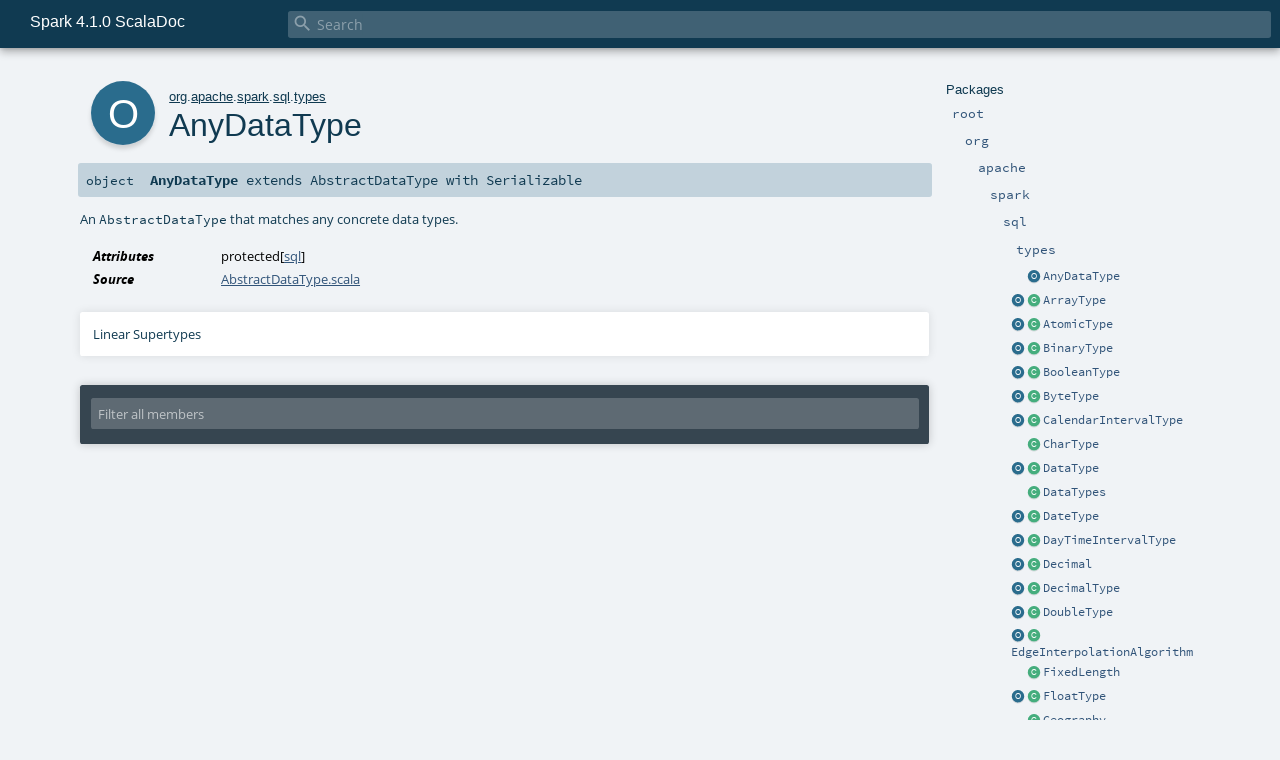

--- FILE ---
content_type: text/html
request_url: https://spark.apache.org/docs/latest/api/scala/org/apache/spark/sql/types/AnyDataType$.html
body_size: 5581
content:
<!DOCTYPE html ><html><head><meta http-equiv="X-UA-Compatible" content="IE=edge"/><meta content="width=device-width, initial-scale=1.0, maximum-scale=1.0, user-scalable=no" name="viewport"/><title>Spark 4.1.0 ScalaDoc  - org.apache.spark.sql.types.AnyDataType</title><meta content="Spark 4.1.0 ScalaDoc - org.apache.spark.sql.types.AnyDataType" name="description"/><meta content="Spark 4.1.0 ScalaDoc org.apache.spark.sql.types.AnyDataType" name="keywords"/><meta http-equiv="content-type" content="text/html; charset=UTF-8"/><link href="../../../../../lib/index.css" media="screen" type="text/css" rel="stylesheet"/><link href="../../../../../lib/template.css" media="screen" type="text/css" rel="stylesheet"/><link href="../../../../../lib/print.css" media="print" type="text/css" rel="stylesheet"/><link href="../../../../../lib/diagrams.css" media="screen" type="text/css" rel="stylesheet" id="diagrams-css"/><script type="text/javascript" src="../../../../../lib/jquery.min.js"></script><script type="text/javascript" src="../../../../../lib/index.js"></script><script type="text/javascript" src="../../../../../index.js"></script><script type="text/javascript" src="../../../../../lib/scheduler.js"></script><script type="text/javascript" src="../../../../../lib/template.js"></script><script type="text/javascript">/* this variable can be used by the JS to determine the path to the root document */
var toRoot = '../../../../../';</script></head><body><div id="search"><span id="doc-title">Spark 4.1.0 ScalaDoc<span id="doc-version"></span></span> <span class="close-results"><span class="left">&lt;</span> Back</span><div id="textfilter"><span class="input"><input autocapitalize="none" placeholder="Search" id="index-input" type="text" accesskey="/"/><i class="clear material-icons"></i><i id="search-icon" class="material-icons"></i></span></div></div><div id="search-results"><div id="search-progress"><div id="progress-fill"></div></div><div id="results-content"><div id="entity-results"></div><div id="member-results"></div></div></div><div id="content-scroll-container" style="-webkit-overflow-scrolling: touch;"><div id="content-container" style="-webkit-overflow-scrolling: touch;"><div id="subpackage-spacer"><div id="packages"><h1>Packages</h1><ul><li class="indented0 " name="_root_.root" group="Ungrouped" fullComment="yes" data-isabs="false" visbl="pub"><a id="_root_" class="anchorToMember"></a><a id="root:_root_" class="anchorToMember"></a> <span class="permalink"><a href="../../../../../index.html" title="Permalink"><i class="material-icons"></i></a></span> <span class="modifier_kind"><span class="modifier"></span> <span class="kind">package</span></span> <span class="symbol"><a href="../../../../../index.html" title=""><span class="name">root</span></a></span><div class="fullcomment"><dl class="attributes block"><dt>Definition Classes</dt><dd><a href="../../../../../index.html" name="_root_" id="_root_" class="extype">root</a></dd></dl></div></li><li class="indented1 " name="_root_.org" group="Ungrouped" fullComment="yes" data-isabs="false" visbl="pub"><a id="org" class="anchorToMember"></a><a id="org:org" class="anchorToMember"></a> <span class="permalink"><a href="../../../../../org/index.html" title="Permalink"><i class="material-icons"></i></a></span> <span class="modifier_kind"><span class="modifier"></span> <span class="kind">package</span></span> <span class="symbol"><a href="../../../../index.html" title=""><span class="name">org</span></a></span><div class="fullcomment"><dl class="attributes block"><dt>Definition Classes</dt><dd><a href="../../../../../index.html" name="_root_" id="_root_" class="extype">root</a></dd></dl></div></li><li class="indented2 " name="org.apache" group="Ungrouped" fullComment="yes" data-isabs="false" visbl="pub"><a id="apache" class="anchorToMember"></a><a id="apache:apache" class="anchorToMember"></a> <span class="permalink"><a href="../../../../../org/apache/index.html" title="Permalink"><i class="material-icons"></i></a></span> <span class="modifier_kind"><span class="modifier"></span> <span class="kind">package</span></span> <span class="symbol"><a href="../../../index.html" title=""><span class="name">apache</span></a></span><div class="fullcomment"><dl class="attributes block"><dt>Definition Classes</dt><dd><a href="../../../../index.html" name="org" id="org" class="extype">org</a></dd></dl></div></li><li class="indented3 " name="org.apache.spark" group="Ungrouped" fullComment="yes" data-isabs="false" visbl="pub"><a id="spark" class="anchorToMember"></a><a id="spark:spark" class="anchorToMember"></a> <span class="permalink"><a href="../../../../../org/apache/spark/index.html" title="Permalink"><i class="material-icons"></i></a></span> <span class="modifier_kind"><span class="modifier"></span> <span class="kind">package</span></span> <span class="symbol"><a href="../../index.html" title="Core Spark functionality."><span class="name">spark</span></a></span><p class="shortcomment cmt">Core Spark functionality.</p><div class="fullcomment"><div class="comment cmt"><p>Core Spark functionality. <a href="../../SparkContext.html" name="org.apache.spark.SparkContext" id="org.apache.spark.SparkContext" class="extype">org.apache.spark.SparkContext</a> serves as the main entry point to
Spark, while <a href="../../rdd/RDD.html" name="org.apache.spark.rdd.RDD" id="org.apache.spark.rdd.RDD" class="extype">org.apache.spark.rdd.RDD</a> is the data type representing a distributed collection,
and provides most parallel operations.</p><p>In addition, <a href="../../rdd/PairRDDFunctions.html" name="org.apache.spark.rdd.PairRDDFunctions" id="org.apache.spark.rdd.PairRDDFunctions" class="extype">org.apache.spark.rdd.PairRDDFunctions</a> contains operations available only on RDDs
of key-value pairs, such as <code>groupByKey</code> and <code>join</code>; <a href="../../rdd/DoubleRDDFunctions.html" name="org.apache.spark.rdd.DoubleRDDFunctions" id="org.apache.spark.rdd.DoubleRDDFunctions" class="extype">org.apache.spark.rdd.DoubleRDDFunctions</a>
contains operations available only on RDDs of Doubles; and
<a href="../../rdd/SequenceFileRDDFunctions.html" name="org.apache.spark.rdd.SequenceFileRDDFunctions" id="org.apache.spark.rdd.SequenceFileRDDFunctions" class="extype">org.apache.spark.rdd.SequenceFileRDDFunctions</a> contains operations available on RDDs that can
be saved as SequenceFiles. These operations are automatically available on any RDD of the right
type (e.g. RDD[(Int, Int)] through implicit conversions.</p><p>Java programmers should reference the <a href="../../api/java/index.html" name="org.apache.spark.api.java" id="org.apache.spark.api.java" class="extype">org.apache.spark.api.java</a> package
for Spark programming APIs in Java.</p><p>Classes and methods marked with <span class="experimental badge" style="float: none;">
Experimental</span> are user-facing features which have not been officially adopted by the
Spark project. These are subject to change or removal in minor releases.</p><p>Classes and methods marked with <span class="developer badge" style="float: none;">
Developer API</span> are intended for advanced users want to extend Spark through lower
level interfaces. These are subject to changes or removal in minor releases.
</p></div><dl class="attributes block"><dt>Definition Classes</dt><dd><a href="../../../index.html" name="org.apache" id="org.apache" class="extype">apache</a></dd></dl></div></li><li class="indented4 " name="org.apache.spark.sql" group="Ungrouped" fullComment="yes" data-isabs="false" visbl="pub"><a id="sql" class="anchorToMember"></a><a id="sql:sql" class="anchorToMember"></a> <span class="permalink"><a href="../../../../../org/apache/spark/sql/index.html" title="Permalink"><i class="material-icons"></i></a></span> <span class="modifier_kind"><span class="modifier"></span> <span class="kind">package</span></span> <span class="symbol"><a href="../index.html" title="Allows the execution of relational queries, including those expressed in SQL using Spark."><span class="name">sql</span></a></span><p class="shortcomment cmt">Allows the execution of relational queries, including those expressed in SQL using Spark.</p><div class="fullcomment"><div class="comment cmt"><p>Allows the execution of relational queries, including those expressed in SQL using Spark.
</p></div><dl class="attributes block"><dt>Definition Classes</dt><dd><a href="../../index.html" name="org.apache.spark" id="org.apache.spark" class="extype">spark</a></dd></dl></div></li><li class="indented5 " name="org.apache.spark.sql.types" group="Ungrouped" fullComment="yes" data-isabs="false" visbl="pub"><a id="types" class="anchorToMember"></a><a id="types:types" class="anchorToMember"></a> <span class="permalink"><a href="../../../../../org/apache/spark/sql/types/index.html" title="Permalink"><i class="material-icons"></i></a></span> <span class="modifier_kind"><span class="modifier"></span> <span class="kind">package</span></span> <span class="symbol"><a href="index.html" title="Contains a type system for attributes produced by relations, including complex types like structs, arrays and maps."><span class="name">types</span></a></span><p class="shortcomment cmt">Contains a type system for attributes produced by relations, including complex types like
structs, arrays and maps.</p><div class="fullcomment"><div class="comment cmt"><p>Contains a type system for attributes produced by relations, including complex types like
structs, arrays and maps.
</p></div><dl class="attributes block"><dt>Definition Classes</dt><dd><a href="../index.html" name="org.apache.spark.sql" id="org.apache.spark.sql" class="extype">sql</a></dd></dl></div></li><li class="current-entities indented5"><span class="separator"></span> <a href="" title="An AbstractDataType that matches any concrete data types." class="object"></a><a href="" title="An AbstractDataType that matches any concrete data types.">AnyDataType</a></li><li class="current-entities indented5"><a href="ArrayType$.html" title="Companion object for ArrayType." class="object"></a> <a href="ArrayType.html" title="The data type for collections of multiple values." class="class"></a><a href="ArrayType.html" title="The data type for collections of multiple values.">ArrayType</a></li><li class="current-entities indented5"><a href="AtomicType$.html" title="" class="object"></a> <a href="AtomicType.html" title="An internal type used to represent everything that is not null, UDTs, arrays, structs, and maps." class="class"></a><a href="AtomicType.html" title="An internal type used to represent everything that is not null, UDTs, arrays, structs, and maps.">AtomicType</a></li><li class="current-entities indented5"><a href="BinaryType$.html" title="" class="object"></a> <a href="BinaryType.html" title="The data type representing Array[Byte] values." class="class"></a><a href="BinaryType.html" title="The data type representing Array[Byte] values.">BinaryType</a></li><li class="current-entities indented5"><a href="BooleanType$.html" title="" class="object"></a> <a href="BooleanType.html" title="The data type representing Boolean values." class="class"></a><a href="BooleanType.html" title="The data type representing Boolean values.">BooleanType</a></li><li class="current-entities indented5"><a href="ByteType$.html" title="" class="object"></a> <a href="ByteType.html" title="The data type representing Byte values." class="class"></a><a href="ByteType.html" title="The data type representing Byte values.">ByteType</a></li><li class="current-entities indented5"><a href="CalendarIntervalType$.html" title="" class="object"></a> <a href="CalendarIntervalType.html" title="The data type representing calendar intervals." class="class"></a><a href="CalendarIntervalType.html" title="The data type representing calendar intervals.">CalendarIntervalType</a></li><li class="current-entities indented5"><span class="separator"></span> <a href="CharType.html" title="" class="class"></a><a href="CharType.html" title="">CharType</a></li><li class="current-entities indented5"><a href="DataType$.html" title="" class="object"></a> <a href="DataType.html" title="The base type of all Spark SQL data types." class="class"></a><a href="DataType.html" title="The base type of all Spark SQL data types.">DataType</a></li><li class="current-entities indented5"><span class="separator"></span> <a href="DataTypes.html" title="To get/create specific data type, users should use singleton objects and factory methods provided by this class." class="class"></a><a href="DataTypes.html" title="To get/create specific data type, users should use singleton objects and factory methods provided by this class.">DataTypes</a></li><li class="current-entities indented5"><a href="DateType$.html" title="The companion case object and the DateType class is separated so the companion object also subclasses the class." class="object"></a> <a href="DateType.html" title="The date type represents a valid date in the proleptic Gregorian calendar." class="class"></a><a href="DateType.html" title="The date type represents a valid date in the proleptic Gregorian calendar.">DateType</a></li><li class="current-entities indented5"><a href="DayTimeIntervalType$.html" title="Extra factory methods and pattern matchers for DayTimeIntervalType." class="object"></a> <a href="DayTimeIntervalType.html" title="The type represents day-time intervals of the SQL standard." class="class"></a><a href="DayTimeIntervalType.html" title="The type represents day-time intervals of the SQL standard.">DayTimeIntervalType</a></li><li class="current-entities indented5"><a href="Decimal$.html" title="" class="object"></a> <a href="Decimal.html" title="A mutable implementation of BigDecimal that can hold a Long if values are small enough." class="class"></a><a href="Decimal.html" title="A mutable implementation of BigDecimal that can hold a Long if values are small enough.">Decimal</a></li><li class="current-entities indented5"><a href="DecimalType$.html" title="Extra factory methods and pattern matchers for Decimals." class="object"></a> <a href="DecimalType.html" title="The data type representing java.math.BigDecimal values." class="class"></a><a href="DecimalType.html" title="The data type representing java.math.BigDecimal values.">DecimalType</a></li><li class="current-entities indented5"><a href="DoubleType$.html" title="" class="object"></a> <a href="DoubleType.html" title="The data type representing Double values." class="class"></a><a href="DoubleType.html" title="The data type representing Double values.">DoubleType</a></li><li class="current-entities indented5"><a href="EdgeInterpolationAlgorithm$.html" title="" class="object"></a> <a href="EdgeInterpolationAlgorithm.html" title="Edge interpolation algorithm for Geography logical type." class="class"></a><a href="EdgeInterpolationAlgorithm.html" title="Edge interpolation algorithm for Geography logical type.">EdgeInterpolationAlgorithm</a></li><li class="current-entities indented5"><span class="separator"></span> <a href="FixedLength.html" title="" class="class"></a><a href="FixedLength.html" title="">FixedLength</a></li><li class="current-entities indented5"><a href="FloatType$.html" title="" class="object"></a> <a href="FloatType.html" title="The data type representing Float values." class="class"></a><a href="FloatType.html" title="The data type representing Float values.">FloatType</a></li><li class="current-entities indented5"><span class="separator"></span> <a href="Geography.html" title="" class="class"></a><a href="Geography.html" title="">Geography</a></li><li class="current-entities indented5"><a href="GeographyType$.html" title="" class="object"></a> <a href="GeographyType.html" title="The data type representing GEOGRAPHY values which are spatial objects, as defined in the Open Geospatial Consortium (OGC) Simple Feature Access specification (https://portal.ogc.org/files/?artifact_id=25355), with a geographic coordinate system." class="class"></a><a href="GeographyType.html" title="The data type representing GEOGRAPHY values which are spatial objects, as defined in the Open Geospatial Consortium (OGC) Simple Feature Access specification (https://portal.ogc.org/files/?artifact_id=25355), with a geographic coordinate system.">GeographyType</a></li><li class="current-entities indented5"><span class="separator"></span> <a href="Geometry.html" title="" class="class"></a><a href="Geometry.html" title="">Geometry</a></li><li class="current-entities indented5"><a href="GeometryType$.html" title="" class="object"></a> <a href="GeometryType.html" title="The data type representing GEOMETRY values which are spatial objects, as defined in the Open Geospatial Consortium (OGC) Simple Feature Access specification (https://portal.ogc.org/files/?artifact_id=25355), with a Cartesian coordinate system." class="class"></a><a href="GeometryType.html" title="The data type representing GEOMETRY values which are spatial objects, as defined in the Open Geospatial Consortium (OGC) Simple Feature Access specification (https://portal.ogc.org/files/?artifact_id=25355), with a Cartesian coordinate system.">GeometryType</a></li><li class="current-entities indented5"><a href="IntegerType$.html" title="" class="object"></a> <a href="IntegerType.html" title="The data type representing Int values." class="class"></a><a href="IntegerType.html" title="The data type representing Int values.">IntegerType</a></li><li class="current-entities indented5"><a href="LongType$.html" title="" class="object"></a> <a href="LongType.html" title="The data type representing Long values." class="class"></a><a href="LongType.html" title="The data type representing Long values.">LongType</a></li><li class="current-entities indented5"><a href="MapType$.html" title="" class="object"></a> <a href="MapType.html" title="The data type for Maps." class="class"></a><a href="MapType.html" title="The data type for Maps.">MapType</a></li><li class="current-entities indented5"><span class="separator"></span> <a href="MaxLength.html" title="" class="class"></a><a href="MaxLength.html" title="">MaxLength</a></li><li class="current-entities indented5"><a href="Metadata$.html" title="" class="object"></a> <a href="Metadata.html" title="Metadata is a wrapper over Map[String, Any] that limits the value type to simple ones: Boolean, Long, Double, String, Metadata, Array[Boolean], Array[Long], Array[Double], Array[String], and Array[Metadata]." class="class"></a><a href="Metadata.html" title="Metadata is a wrapper over Map[String, Any] that limits the value type to simple ones: Boolean, Long, Double, String, Metadata, Array[Boolean], Array[Long], Array[Double], Array[String], and Array[Metadata].">Metadata</a></li><li class="current-entities indented5"><span class="separator"></span> <a href="MetadataBuilder.html" title="Builder for Metadata." class="class"></a><a href="MetadataBuilder.html" title="Builder for Metadata.">MetadataBuilder</a></li><li class="current-entities indented5"><span class="separator"></span> <a href="NoConstraint$.html" title="" class="object"></a><a href="NoConstraint$.html" title="">NoConstraint</a></li><li class="current-entities indented5"><a href="NullType$.html" title="" class="object"></a> <a href="NullType.html" title="The data type representing NULL values." class="class"></a><a href="NullType.html" title="The data type representing NULL values.">NullType</a></li><li class="current-entities indented5"><span class="separator"></span> <a href="NumericType.html" title="Numeric data types." class="class"></a><a href="NumericType.html" title="Numeric data types.">NumericType</a></li><li class="current-entities indented5"><a href="ObjectType$.html" title="" class="object"></a> <a href="ObjectType.html" title="Represents a JVM object that is passing through Spark SQL expression evaluation." class="class"></a><a href="ObjectType.html" title="Represents a JVM object that is passing through Spark SQL expression evaluation.">ObjectType</a></li><li class="current-entities indented5"><span class="separator"></span> <a href="SQLUserDefinedType.html" title="" class="trait"></a><a href="SQLUserDefinedType.html" title="">SQLUserDefinedType</a></li><li class="current-entities indented5"><a href="ShortType$.html" title="" class="object"></a> <a href="ShortType.html" title="The data type representing Short values." class="class"></a><a href="ShortType.html" title="The data type representing Short values.">ShortType</a></li><li class="current-entities indented5"><span class="separator"></span> <a href="SpatialType.html" title="" class="trait"></a><a href="SpatialType.html" title="">SpatialType</a></li><li class="current-entities indented5"><span class="separator"></span> <a href="StringConstraint.html" title="" class="trait"></a><a href="StringConstraint.html" title="">StringConstraint</a></li><li class="current-entities indented5"><span class="separator"></span> <a href="StringHelper$.html" title="" class="object"></a><a href="StringHelper$.html" title="">StringHelper</a></li><li class="current-entities indented5"><a href="StringType$.html" title="Use StringType for expressions supporting only binary collation." class="object"></a> <a href="StringType.html" title="The data type representing String values." class="class"></a><a href="StringType.html" title="The data type representing String values.">StringType</a></li><li class="current-entities indented5"><span class="separator"></span> <a href="StructField.html" title="A field inside a StructType." class="class"></a><a href="StructField.html" title="A field inside a StructType.">StructField</a></li><li class="current-entities indented5"><a href="StructType$.html" title="" class="object"></a> <a href="StructType.html" title="A StructType object can be constructed by" class="class"></a><a href="StructType.html" title="A StructType object can be constructed by">StructType</a></li><li class="current-entities indented5"><a href="TimeType$.html" title="" class="object"></a> <a href="TimeType.html" title="The time type represents a time value with fields hour, minute, second, up to microseconds." class="class"></a><a href="TimeType.html" title="The time type represents a time value with fields hour, minute, second, up to microseconds.">TimeType</a></li><li class="current-entities indented5"><a href="TimestampNTZType$.html" title="The companion case object and its class is separated so the companion object also subclasses the TimestampNTZType class." class="object"></a> <a href="TimestampNTZType.html" title="The timestamp without time zone type represents a local time in microsecond precision, which is independent of time zone." class="class"></a><a href="TimestampNTZType.html" title="The timestamp without time zone type represents a local time in microsecond precision, which is independent of time zone.">TimestampNTZType</a></li><li class="current-entities indented5"><a href="TimestampType$.html" title="The companion case object and its class is separated so the companion object also subclasses the TimestampType class." class="object"></a> <a href="TimestampType.html" title="The timestamp type represents a time instant in microsecond precision." class="class"></a><a href="TimestampType.html" title="The timestamp type represents a time instant in microsecond precision.">TimestampType</a></li><li class="current-entities indented5"><span class="separator"></span> <a href="UDTRegistration$.html" title="This object keeps the mappings between user classes and their User Defined Types (UDTs)." class="object"></a><a href="UDTRegistration$.html" title="This object keeps the mappings between user classes and their User Defined Types (UDTs).">UDTRegistration</a></li><li class="current-entities indented5"><span class="separator"></span> <a href="UserDefinedType.html" title="The data type for User Defined Types (UDTs)." class="class"></a><a href="UserDefinedType.html" title="The data type for User Defined Types (UDTs).">UserDefinedType</a></li><li class="current-entities indented5"><span class="separator"></span> <a href="VarcharType.html" title="" class="class"></a><a href="VarcharType.html" title="">VarcharType</a></li><li class="current-entities indented5"><a href="VariantType$.html" title="" class="object"></a> <a href="VariantType.html" title="The data type representing semi-structured values with arbitrary hierarchical data structures." class="class"></a><a href="VariantType.html" title="The data type representing semi-structured values with arbitrary hierarchical data structures.">VariantType</a></li><li class="current-entities indented5"><a href="YearMonthIntervalType$.html" title="Extra factory methods and pattern matchers for YearMonthIntervalType." class="object"></a> <a href="YearMonthIntervalType.html" title="The type represents year-month intervals of the SQL standard." class="class"></a><a href="YearMonthIntervalType.html" title="The type represents year-month intervals of the SQL standard.">YearMonthIntervalType</a></li></ul></div></div><div id="content"><body class="object value"><div id="definition"><div class="big-circle object">o</div><p id="owner"><a href="../../../../index.html" name="org" id="org" class="extype">org</a>.<a href="../../../index.html" name="org.apache" id="org.apache" class="extype">apache</a>.<a href="../../index.html" name="org.apache.spark" id="org.apache.spark" class="extype">spark</a>.<a href="../index.html" name="org.apache.spark.sql" id="org.apache.spark.sql" class="extype">sql</a>.<a href="index.html" name="org.apache.spark.sql.types" id="org.apache.spark.sql.types" class="extype">types</a></p><h1>AnyDataType<span class="permalink"><a href="../../../../../org/apache/spark/sql/types/AnyDataType$.html" title="Permalink"><i class="material-icons"></i></a></span></h1><h3><span class="morelinks"></span></h3></div><h4 id="signature" class="signature"><span class="modifier_kind"><span class="modifier"></span> <span class="kind">object</span></span> <span class="symbol"><span class="name">AnyDataType</span><span class="result"> extends <span name="org.apache.spark.sql.types.AbstractDataType" class="extype">AbstractDataType</span> with <span name="scala.Serializable" class="extype">Serializable</span></span></span></h4><div id="comment" class="fullcommenttop"><div class="comment cmt"><p>An <code>AbstractDataType</code> that matches any concrete data types.
</p></div><dl class="attributes block"><dt>Attributes</dt><dd>protected[<a href="../index.html" name="org.apache.spark.sql" id="org.apache.spark.sql" class="extype">sql</a>] </dd><dt>Source</dt><dd><a href="https://github.com/apache/spark/tree/v4.1.0/sql/api/src/main/scala/org/apache/spark/sql/types/AbstractDataType.scala" target="_blank">AbstractDataType.scala</a></dd></dl><div class="toggleContainer"><div class="toggle block"><span>Linear Supertypes</span><div class="superTypes hiddenContent"><a href="https://docs.oracle.com/en/java/javase/17/docs/api/java.base/java/io/Serializable.html#java.io.Serializable" name="java.io.Serializable" id="java.io.Serializable" class="extype">Serializable</a>, <span name="org.apache.spark.sql.types.AbstractDataType" class="extype">AbstractDataType</span>, <span name="scala.AnyRef" class="extype">AnyRef</span>, <span name="scala.Any" class="extype">Any</span></div></div></div></div><div id="mbrsel"><div class="toggle"></div><div id="memberfilter"><i class="material-icons arrow"></i><span class="input"><input placeholder="Filter all members" id="mbrsel-input" type="text" accesskey="/"/></span><i class="clear material-icons"></i></div><div id="filterby"><div id="order"><span class="filtertype">Ordering</span><ol><li class="alpha in"><span>Alphabetic</span></li><li class="inherit out"><span>By Inheritance</span></li></ol></div><div class="ancestors"><span class="filtertype">Inherited<br/></span><ol id="linearization"><li class="in" name="org.apache.spark.sql.types.AnyDataType"><span>AnyDataType</span></li><li class="in" name="java.io.Serializable"><span>Serializable</span></li><li class="in" name="org.apache.spark.sql.types.AbstractDataType"><span>AbstractDataType</span></li><li class="in" name="scala.AnyRef"><span>AnyRef</span></li><li class="in" name="scala.Any"><span>Any</span></li></ol></div><div class="ancestors"><span class="filtertype"></span><ol><li class="hideall out"><span>Hide All</span></li><li class="showall in"><span>Show All</span></li></ol></div><div id="visbl"><span class="filtertype">Visibility</span><ol><li class="public in"><span>Public</span></li><li class="protected out"><span>Protected</span></li></ol></div></div></div><div id="template"><div id="allMembers"><div class="values members"><h3>Value Members</h3><ol><li class="indented0 " name="scala.AnyRef#!=" group="Ungrouped" fullComment="yes" data-isabs="false" visbl="pub"><a id="!=(x$1:Any):Boolean" class="anchorToMember"></a><a id="!=(Any):Boolean" class="anchorToMember"></a> <span class="permalink"><a href="../../../../../org/apache/spark/sql/types/AnyDataType$.html#!=(x$1:Any):Boolean" title="Permalink"><i class="material-icons"></i></a></span> <span class="modifier_kind"><span class="modifier">final </span> <span class="kind">def</span></span> <span class="symbol"><span class="name" title="gt4s: $bang$eq">!=</span><span class="params">(<span name="arg0">arg0: <span name="scala.Any" class="extype">Any</span></span>)</span><span class="result">: <span name="scala.Boolean" class="extype">Boolean</span></span></span><div class="fullcomment"><dl class="attributes block"><dt>Definition Classes</dt><dd>AnyRef → Any</dd></dl></div></li><li class="indented0 " name="scala.AnyRef###" group="Ungrouped" fullComment="yes" data-isabs="false" visbl="pub"><a id="##:Int" class="anchorToMember"></a> <span class="permalink"><a href="../../../../../org/apache/spark/sql/types/AnyDataType$.html###:Int" title="Permalink"><i class="material-icons"></i></a></span> <span class="modifier_kind"><span class="modifier">final </span> <span class="kind">def</span></span> <span class="symbol"><span class="name" title="gt4s: $hash$hash">##</span><span class="result">: <span name="scala.Int" class="extype">Int</span></span></span><div class="fullcomment"><dl class="attributes block"><dt>Definition Classes</dt><dd>AnyRef → Any</dd></dl></div></li><li class="indented0 " name="scala.AnyRef#==" group="Ungrouped" fullComment="yes" data-isabs="false" visbl="pub"><a id="==(x$1:Any):Boolean" class="anchorToMember"></a><a id="==(Any):Boolean" class="anchorToMember"></a> <span class="permalink"><a href="../../../../../org/apache/spark/sql/types/AnyDataType$.html#==(x$1:Any):Boolean" title="Permalink"><i class="material-icons"></i></a></span> <span class="modifier_kind"><span class="modifier">final </span> <span class="kind">def</span></span> <span class="symbol"><span class="name" title="gt4s: $eq$eq">==</span><span class="params">(<span name="arg0">arg0: <span name="scala.Any" class="extype">Any</span></span>)</span><span class="result">: <span name="scala.Boolean" class="extype">Boolean</span></span></span><div class="fullcomment"><dl class="attributes block"><dt>Definition Classes</dt><dd>AnyRef → Any</dd></dl></div></li><li class="indented0 " name="scala.Any#asInstanceOf" group="Ungrouped" fullComment="yes" data-isabs="false" visbl="pub"><a id="asInstanceOf[T0]:T0" class="anchorToMember"></a> <span class="permalink"><a href="../../../../../org/apache/spark/sql/types/AnyDataType$.html#asInstanceOf[T0]:T0" title="Permalink"><i class="material-icons"></i></a></span> <span class="modifier_kind"><span class="modifier">final </span> <span class="kind">def</span></span> <span class="symbol"><span class="name">asInstanceOf</span><span class="tparams">[<span name="T0">T0</span>]</span><span class="result">: <span name="scala.Any.asInstanceOf.T0" class="extype">T0</span></span></span><div class="fullcomment"><dl class="attributes block"><dt>Definition Classes</dt><dd>Any</dd></dl></div></li><li class="indented0 " name="scala.AnyRef#clone" group="Ungrouped" fullComment="yes" data-isabs="false" visbl="prt"><a id="clone():Object" class="anchorToMember"></a><a id="clone():AnyRef" class="anchorToMember"></a> <span class="permalink"><a href="../../../../../org/apache/spark/sql/types/AnyDataType$.html#clone():Object" title="Permalink"><i class="material-icons"></i></a></span> <span class="modifier_kind"><span class="modifier"></span> <span class="kind">def</span></span> <span class="symbol"><span class="name">clone</span><span class="params">()</span><span class="result">: <span name="scala.AnyRef" class="extype">AnyRef</span></span></span><div class="fullcomment"><dl class="attributes block"><dt>Attributes</dt><dd>protected[<span name="java.lang" class="extype">lang</span>] </dd><dt>Definition Classes</dt><dd>AnyRef</dd><dt>Annotations</dt><dd><span class="name">@throws</span><span class="args">(<span><span class="defval">classOf[java.lang.CloneNotSupportedException]</span></span>)</span> <span class="name">@IntrinsicCandidate</span><span class="args">()</span> <span class="name">@native</span><span class="args">()</span> </dd></dl></div></li><li class="indented0 " name="scala.AnyRef#eq" group="Ungrouped" fullComment="yes" data-isabs="false" visbl="pub"><a id="eq(x$1:AnyRef):Boolean" class="anchorToMember"></a><a id="eq(AnyRef):Boolean" class="anchorToMember"></a> <span class="permalink"><a href="../../../../../org/apache/spark/sql/types/AnyDataType$.html#eq(x$1:AnyRef):Boolean" title="Permalink"><i class="material-icons"></i></a></span> <span class="modifier_kind"><span class="modifier">final </span> <span class="kind">def</span></span> <span class="symbol"><span class="name">eq</span><span class="params">(<span name="arg0">arg0: <span name="scala.AnyRef" class="extype">AnyRef</span></span>)</span><span class="result">: <span name="scala.Boolean" class="extype">Boolean</span></span></span><div class="fullcomment"><dl class="attributes block"><dt>Definition Classes</dt><dd>AnyRef</dd></dl></div></li><li class="indented0 " name="scala.AnyRef#equals" group="Ungrouped" fullComment="yes" data-isabs="false" visbl="pub"><a id="equals(x$1:Object):Boolean" class="anchorToMember"></a><a id="equals(AnyRef):Boolean" class="anchorToMember"></a> <span class="permalink"><a href="../../../../../org/apache/spark/sql/types/AnyDataType$.html#equals(x$1:Object):Boolean" title="Permalink"><i class="material-icons"></i></a></span> <span class="modifier_kind"><span class="modifier"></span> <span class="kind">def</span></span> <span class="symbol"><span class="name">equals</span><span class="params">(<span name="arg0">arg0: <span name="scala.AnyRef" class="extype">AnyRef</span></span>)</span><span class="result">: <span name="scala.Boolean" class="extype">Boolean</span></span></span><div class="fullcomment"><dl class="attributes block"><dt>Definition Classes</dt><dd>AnyRef → Any</dd></dl></div></li><li class="indented0 " name="scala.AnyRef#getClass" group="Ungrouped" fullComment="yes" data-isabs="false" visbl="pub"><a id="getClass():Class[_]" class="anchorToMember"></a><a id="getClass():Class[_&lt;:AnyRef]" class="anchorToMember"></a> <span class="permalink"><a href="../../../../../org/apache/spark/sql/types/AnyDataType$.html#getClass():Class[_]" title="Permalink"><i class="material-icons"></i></a></span> <span class="modifier_kind"><span class="modifier">final </span> <span class="kind">def</span></span> <span class="symbol"><span class="name">getClass</span><span class="params">()</span><span class="result">: <a href="https://docs.oracle.com/en/java/javase/17/docs/api/java.base/java/lang/Class.html#java.lang.Class" name="java.lang.Class" id="java.lang.Class" class="extype">Class</a>[_ &lt;: <span name="scala.AnyRef" class="extype">AnyRef</span>]</span></span><div class="fullcomment"><dl class="attributes block"><dt>Definition Classes</dt><dd>AnyRef → Any</dd><dt>Annotations</dt><dd><span class="name">@IntrinsicCandidate</span><span class="args">()</span> <span class="name">@native</span><span class="args">()</span> </dd></dl></div></li><li class="indented0 " name="scala.AnyRef#hashCode" group="Ungrouped" fullComment="yes" data-isabs="false" visbl="pub"><a id="hashCode():Int" class="anchorToMember"></a> <span class="permalink"><a href="../../../../../org/apache/spark/sql/types/AnyDataType$.html#hashCode():Int" title="Permalink"><i class="material-icons"></i></a></span> <span class="modifier_kind"><span class="modifier"></span> <span class="kind">def</span></span> <span class="symbol"><span class="name">hashCode</span><span class="params">()</span><span class="result">: <span name="scala.Int" class="extype">Int</span></span></span><div class="fullcomment"><dl class="attributes block"><dt>Definition Classes</dt><dd>AnyRef → Any</dd><dt>Annotations</dt><dd><span class="name">@IntrinsicCandidate</span><span class="args">()</span> <span class="name">@native</span><span class="args">()</span> </dd></dl></div></li><li class="indented0 " name="scala.Any#isInstanceOf" group="Ungrouped" fullComment="yes" data-isabs="false" visbl="pub"><a id="isInstanceOf[T0]:Boolean" class="anchorToMember"></a> <span class="permalink"><a href="../../../../../org/apache/spark/sql/types/AnyDataType$.html#isInstanceOf[T0]:Boolean" title="Permalink"><i class="material-icons"></i></a></span> <span class="modifier_kind"><span class="modifier">final </span> <span class="kind">def</span></span> <span class="symbol"><span class="name">isInstanceOf</span><span class="tparams">[<span name="T0">T0</span>]</span><span class="result">: <span name="scala.Boolean" class="extype">Boolean</span></span></span><div class="fullcomment"><dl class="attributes block"><dt>Definition Classes</dt><dd>Any</dd></dl></div></li><li class="indented0 " name="scala.AnyRef#ne" group="Ungrouped" fullComment="yes" data-isabs="false" visbl="pub"><a id="ne(x$1:AnyRef):Boolean" class="anchorToMember"></a><a id="ne(AnyRef):Boolean" class="anchorToMember"></a> <span class="permalink"><a href="../../../../../org/apache/spark/sql/types/AnyDataType$.html#ne(x$1:AnyRef):Boolean" title="Permalink"><i class="material-icons"></i></a></span> <span class="modifier_kind"><span class="modifier">final </span> <span class="kind">def</span></span> <span class="symbol"><span class="name">ne</span><span class="params">(<span name="arg0">arg0: <span name="scala.AnyRef" class="extype">AnyRef</span></span>)</span><span class="result">: <span name="scala.Boolean" class="extype">Boolean</span></span></span><div class="fullcomment"><dl class="attributes block"><dt>Definition Classes</dt><dd>AnyRef</dd></dl></div></li><li class="indented0 " name="scala.AnyRef#notify" group="Ungrouped" fullComment="yes" data-isabs="false" visbl="pub"><a id="notify():Unit" class="anchorToMember"></a> <span class="permalink"><a href="../../../../../org/apache/spark/sql/types/AnyDataType$.html#notify():Unit" title="Permalink"><i class="material-icons"></i></a></span> <span class="modifier_kind"><span class="modifier">final </span> <span class="kind">def</span></span> <span class="symbol"><span class="name">notify</span><span class="params">()</span><span class="result">: <span name="scala.Unit" class="extype">Unit</span></span></span><div class="fullcomment"><dl class="attributes block"><dt>Definition Classes</dt><dd>AnyRef</dd><dt>Annotations</dt><dd><span class="name">@IntrinsicCandidate</span><span class="args">()</span> <span class="name">@native</span><span class="args">()</span> </dd></dl></div></li><li class="indented0 " name="scala.AnyRef#notifyAll" group="Ungrouped" fullComment="yes" data-isabs="false" visbl="pub"><a id="notifyAll():Unit" class="anchorToMember"></a> <span class="permalink"><a href="../../../../../org/apache/spark/sql/types/AnyDataType$.html#notifyAll():Unit" title="Permalink"><i class="material-icons"></i></a></span> <span class="modifier_kind"><span class="modifier">final </span> <span class="kind">def</span></span> <span class="symbol"><span class="name">notifyAll</span><span class="params">()</span><span class="result">: <span name="scala.Unit" class="extype">Unit</span></span></span><div class="fullcomment"><dl class="attributes block"><dt>Definition Classes</dt><dd>AnyRef</dd><dt>Annotations</dt><dd><span class="name">@IntrinsicCandidate</span><span class="args">()</span> <span class="name">@native</span><span class="args">()</span> </dd></dl></div></li><li class="indented0 " name="scala.AnyRef#synchronized" group="Ungrouped" fullComment="yes" data-isabs="false" visbl="pub"><a id="synchronized[T0](x$1:=&gt;T0):T0" class="anchorToMember"></a><a id="synchronized[T0](=&gt;T0):T0" class="anchorToMember"></a> <span class="permalink"><a href="../../../../../org/apache/spark/sql/types/AnyDataType$.html#synchronized[T0](x$1:=&gt;T0):T0" title="Permalink"><i class="material-icons"></i></a></span> <span class="modifier_kind"><span class="modifier">final </span> <span class="kind">def</span></span> <span class="symbol"><span class="name">synchronized</span><span class="tparams">[<span name="T0">T0</span>]</span><span class="params">(<span name="arg0">arg0: =&gt; <span name="java.lang.AnyRef.synchronized.T0" class="extype">T0</span></span>)</span><span class="result">: <span name="java.lang.AnyRef.synchronized.T0" class="extype">T0</span></span></span><div class="fullcomment"><dl class="attributes block"><dt>Definition Classes</dt><dd>AnyRef</dd></dl></div></li><li class="indented0 " name="scala.AnyRef#toString" group="Ungrouped" fullComment="yes" data-isabs="false" visbl="pub"><a id="toString():String" class="anchorToMember"></a> <span class="permalink"><a href="../../../../../org/apache/spark/sql/types/AnyDataType$.html#toString():String" title="Permalink"><i class="material-icons"></i></a></span> <span class="modifier_kind"><span class="modifier"></span> <span class="kind">def</span></span> <span class="symbol"><span class="name">toString</span><span class="params">()</span><span class="result">: <a href="https://docs.oracle.com/en/java/javase/17/docs/api/java.base/java/lang/String.html#java.lang.String" name="java.lang.String" id="java.lang.String" class="extype">String</a></span></span><div class="fullcomment"><dl class="attributes block"><dt>Definition Classes</dt><dd>AnyRef → Any</dd></dl></div></li><li class="indented0 " name="scala.AnyRef#wait" group="Ungrouped" fullComment="yes" data-isabs="false" visbl="pub"><a id="wait(x$1:Long,x$2:Int):Unit" class="anchorToMember"></a><a id="wait(Long,Int):Unit" class="anchorToMember"></a> <span class="permalink"><a href="../../../../../org/apache/spark/sql/types/AnyDataType$.html#wait(x$1:Long,x$2:Int):Unit" title="Permalink"><i class="material-icons"></i></a></span> <span class="modifier_kind"><span class="modifier">final </span> <span class="kind">def</span></span> <span class="symbol"><span class="name">wait</span><span class="params">(<span name="arg0">arg0: <span name="scala.Long" class="extype">Long</span></span>, <span name="arg1">arg1: <span name="scala.Int" class="extype">Int</span></span>)</span><span class="result">: <span name="scala.Unit" class="extype">Unit</span></span></span><div class="fullcomment"><dl class="attributes block"><dt>Definition Classes</dt><dd>AnyRef</dd><dt>Annotations</dt><dd><span class="name">@throws</span><span class="args">(<span><span class="defval">classOf[java.lang.InterruptedException]</span></span>)</span> </dd></dl></div></li><li class="indented0 " name="scala.AnyRef#wait" group="Ungrouped" fullComment="yes" data-isabs="false" visbl="pub"><a id="wait(x$1:Long):Unit" class="anchorToMember"></a><a id="wait(Long):Unit" class="anchorToMember"></a> <span class="permalink"><a href="../../../../../org/apache/spark/sql/types/AnyDataType$.html#wait(x$1:Long):Unit" title="Permalink"><i class="material-icons"></i></a></span> <span class="modifier_kind"><span class="modifier">final </span> <span class="kind">def</span></span> <span class="symbol"><span class="name">wait</span><span class="params">(<span name="arg0">arg0: <span name="scala.Long" class="extype">Long</span></span>)</span><span class="result">: <span name="scala.Unit" class="extype">Unit</span></span></span><div class="fullcomment"><dl class="attributes block"><dt>Definition Classes</dt><dd>AnyRef</dd><dt>Annotations</dt><dd><span class="name">@throws</span><span class="args">(<span><span class="defval">classOf[java.lang.InterruptedException]</span></span>)</span> <span class="name">@native</span><span class="args">()</span> </dd></dl></div></li><li class="indented0 " name="scala.AnyRef#wait" group="Ungrouped" fullComment="yes" data-isabs="false" visbl="pub"><a id="wait():Unit" class="anchorToMember"></a> <span class="permalink"><a href="../../../../../org/apache/spark/sql/types/AnyDataType$.html#wait():Unit" title="Permalink"><i class="material-icons"></i></a></span> <span class="modifier_kind"><span class="modifier">final </span> <span class="kind">def</span></span> <span class="symbol"><span class="name">wait</span><span class="params">()</span><span class="result">: <span name="scala.Unit" class="extype">Unit</span></span></span><div class="fullcomment"><dl class="attributes block"><dt>Definition Classes</dt><dd>AnyRef</dd><dt>Annotations</dt><dd><span class="name">@throws</span><span class="args">(<span><span class="defval">classOf[java.lang.InterruptedException]</span></span>)</span> </dd></dl></div></li></ol></div><div class="values members"><h3>Deprecated Value Members</h3><ol><li class="indented0 " name="scala.AnyRef#finalize" group="Ungrouped" fullComment="yes" data-isabs="false" visbl="prt"><a id="finalize():Unit" class="anchorToMember"></a> <span class="permalink"><a href="../../../../../org/apache/spark/sql/types/AnyDataType$.html#finalize():Unit" title="Permalink"><i class="material-icons"></i></a></span> <span class="modifier_kind"><span class="modifier"></span> <span class="kind">def</span></span> <span class="symbol"><span class="name deprecated" title="Deprecated: (Since version 9)">finalize</span><span class="params">()</span><span class="result">: <span name="scala.Unit" class="extype">Unit</span></span></span><div class="fullcomment"><dl class="attributes block"><dt>Attributes</dt><dd>protected[<span name="java.lang" class="extype">lang</span>] </dd><dt>Definition Classes</dt><dd>AnyRef</dd><dt>Annotations</dt><dd><span class="name">@throws</span><span class="args">(<span><span class="symbol">classOf[java.lang.Throwable]</span></span>)</span> <span class="name">@Deprecated</span> </dd><dt>Deprecated</dt><dd class="cmt"><p><i>(Since version 9)</i></p></dd></dl></div></li></ol></div></div><div id="inheritedMembers"><div name="java.io.Serializable" class="parent"><h3>Inherited from <a href="https://docs.oracle.com/en/java/javase/17/docs/api/java.base/java/io/Serializable.html#java.io.Serializable" name="java.io.Serializable" id="java.io.Serializable" class="extype">Serializable</a></h3></div><div name="org.apache.spark.sql.types.AbstractDataType" class="parent"><h3>Inherited from <span name="org.apache.spark.sql.types.AbstractDataType" class="extype">AbstractDataType</span></h3></div><div name="scala.AnyRef" class="parent"><h3>Inherited from <span name="scala.AnyRef" class="extype">AnyRef</span></h3></div><div name="scala.Any" class="parent"><h3>Inherited from <span name="scala.Any" class="extype">Any</span></h3></div></div><div id="groupedMembers"><div name="Ungrouped" class="group"><h3>Ungrouped</h3></div></div></div><div id="tooltip"></div><div id="footer"></div></body></div></div></div></body></html>
